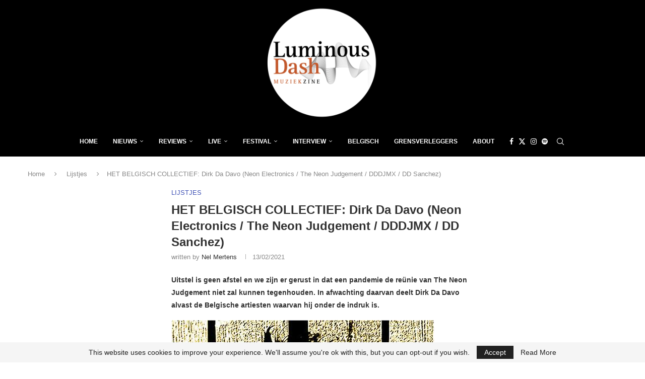

--- FILE ---
content_type: text/html; charset=utf-8
request_url: https://www.google.com/recaptcha/api2/aframe
body_size: 269
content:
<!DOCTYPE HTML><html><head><meta http-equiv="content-type" content="text/html; charset=UTF-8"></head><body><script nonce="FbdXVfF7P29PYMPYvHz8HA">/** Anti-fraud and anti-abuse applications only. See google.com/recaptcha */ try{var clients={'sodar':'https://pagead2.googlesyndication.com/pagead/sodar?'};window.addEventListener("message",function(a){try{if(a.source===window.parent){var b=JSON.parse(a.data);var c=clients[b['id']];if(c){var d=document.createElement('img');d.src=c+b['params']+'&rc='+(localStorage.getItem("rc::a")?sessionStorage.getItem("rc::b"):"");window.document.body.appendChild(d);sessionStorage.setItem("rc::e",parseInt(sessionStorage.getItem("rc::e")||0)+1);localStorage.setItem("rc::h",'1769099822506');}}}catch(b){}});window.parent.postMessage("_grecaptcha_ready", "*");}catch(b){}</script></body></html>